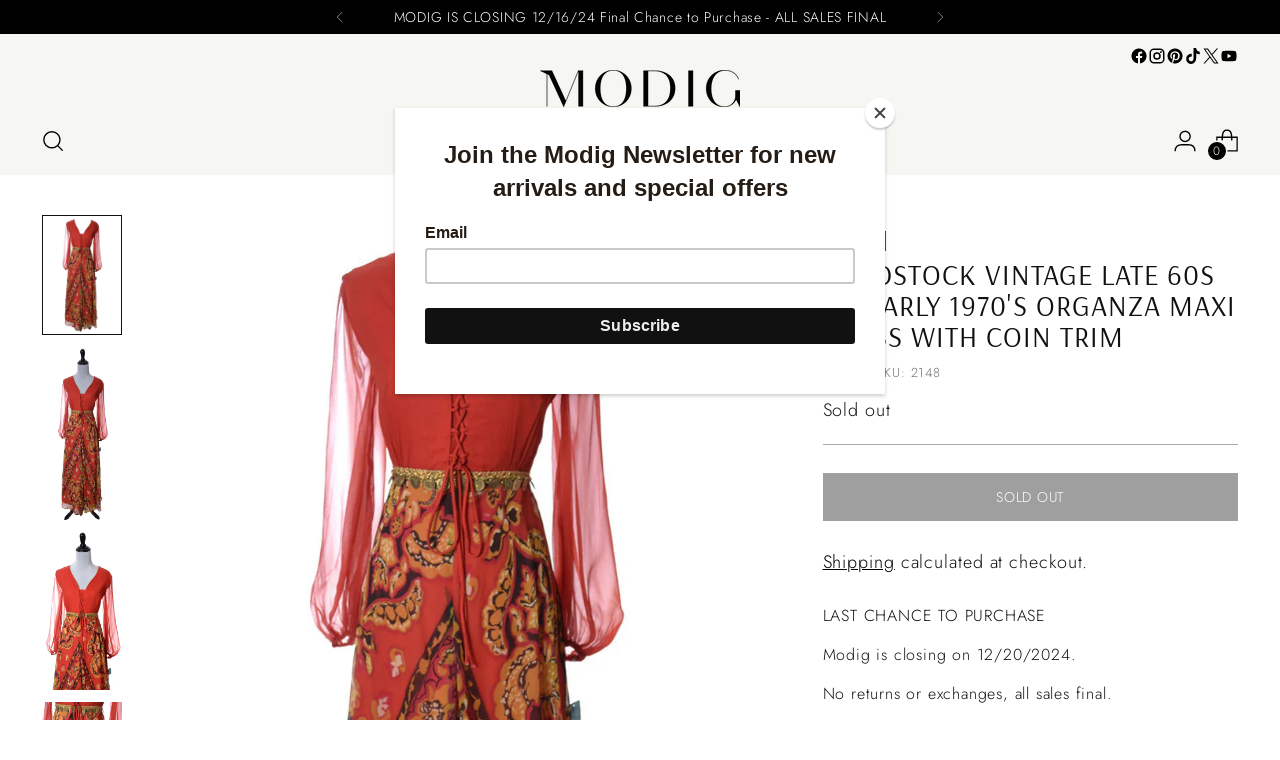

--- FILE ---
content_type: text/javascript; charset=utf-8
request_url: https://shopmodig.com/products/deadstock-vintage-late-60s-or-early-1970s-organza-maxi-dress-with-coin-trim.js
body_size: 1102
content:
{"id":8290128515,"title":"Deadstock Vintage Late 60s or Early 1970's Organza Maxi Dress with Coin Trim","handle":"deadstock-vintage-late-60s-or-early-1970s-organza-maxi-dress-with-coin-trim","description":"\u003ch2\u003eDeadstock Late 1960's or Early 1970's Vintage Dress\u003c\/h2\u003e\n\u003cp style=\"text-align: left;\"\u003e\u003cspan style=\"font-size: small;\"\u003eGreat chic bohemian vintage organza 1970's maxi dress with long sheer blouson sleeves and taffeta lining.  Gorgeous coins around the waist line and back zipper.  This dress is new and was never worn - deadstock from the early 70's and has original tags attached!  Care label but no manufacturer label found.  Fabulous colors and design!! \u003c\/span\u003e\u003c\/p\u003e\n\u003ctable border=\"0\"\u003e\n\u003ctbody\u003e\n\u003ctr\u003e\n\u003ctd style=\"text-align: left;\"\u003e\u003cspan style=\"font-size: small;\"\u003eBUST  \u003c\/span\u003e\u003c\/td\u003e\n\u003ctd style=\"text-align: left;\"\u003e\u003cspan style=\"font-size: small;\"\u003e38\"\u003c\/span\u003e\u003c\/td\u003e\n\u003c\/tr\u003e\n\u003ctr\u003e\n\u003ctd style=\"text-align: left;\"\u003e\u003cspan style=\"font-size: small;\"\u003eWAIST measured at top of waist band \u003c\/span\u003e\u003c\/td\u003e\n\u003ctd style=\"text-align: left;\"\u003e\u003cspan style=\"font-size: small;\"\u003e30\"\u003c\/span\u003e\u003c\/td\u003e\n\u003c\/tr\u003e\n\u003ctr\u003e\n\u003ctd style=\"text-align: left;\"\u003e\u003cspan style=\"font-size: small;\"\u003eSLEEVES\u003c\/span\u003e\u003c\/td\u003e\n\u003ctd style=\"text-align: left;\"\u003e\u003cspan style=\"font-size: small;\"\u003e24\"\u003c\/span\u003e\u003c\/td\u003e\n\u003c\/tr\u003e\n\u003ctr\u003e\n\u003ctd style=\"text-align: left;\"\u003e\u003cspan style=\"font-size: small;\"\u003eLENGTH from nape to top of waist band  \u003c\/span\u003e\u003c\/td\u003e\n\u003ctd style=\"text-align: left;\"\u003e\u003cspan style=\"font-size: small;\"\u003e14\"\u003c\/span\u003e\u003c\/td\u003e\n\u003c\/tr\u003e\n\u003ctr\u003e\n\u003ctd style=\"text-align: left;\"\u003e\u003cspan style=\"font-size: small;\"\u003eLENGTH from top of waist band\u003c\/span\u003e\u003c\/td\u003e\n\u003ctd style=\"text-align: left;\"\u003e\u003cspan style=\"font-size: small;\"\u003e42\"\u003c\/span\u003e\u003c\/td\u003e\n\u003c\/tr\u003e\n\u003ctr\u003e\n\u003ctd style=\"text-align: left;\"\u003e \u003c\/td\u003e\n\u003ctd style=\"text-align: left;\"\u003e \u003c\/td\u003e\n\u003c\/tr\u003e\n\u003c\/tbody\u003e\n\u003c\/table\u003e","published_at":"2016-09-02T16:40:00-07:00","created_at":"2016-09-02T16:40:44-07:00","vendor":"Modig","type":"Dresses","tags":["1960s","1970s","1970s-1980s","Day Dresses","Dresses \u0026 Suits","Evening Dresses","Maxi","Maxi Dress","Medium","Multi-Colored","Orange","Organza","Red"],"price":40000,"price_min":40000,"price_max":40000,"available":false,"price_varies":false,"compare_at_price":57500,"compare_at_price_min":57500,"compare_at_price_max":57500,"compare_at_price_varies":false,"variants":[{"id":27279708099,"title":"Medium \/ Red","option1":"Medium","option2":"Red","option3":null,"sku":"2148","requires_shipping":true,"taxable":true,"featured_image":null,"available":false,"name":"Deadstock Vintage Late 60s or Early 1970's Organza Maxi Dress with Coin Trim - Medium \/ Red","public_title":"Medium \/ Red","options":["Medium","Red"],"price":40000,"weight":907,"compare_at_price":57500,"inventory_quantity":0,"inventory_management":"shopify","inventory_policy":"deny","barcode":"79708099","requires_selling_plan":false,"selling_plan_allocations":[]}],"images":["\/\/cdn.shopify.com\/s\/files\/1\/1285\/6093\/products\/deadstock_bohemian_maxi_dress_coins__25948_981fde6d-afdb-43a9-b4c8-636d2704e480.jpg?v=1520977063","\/\/cdn.shopify.com\/s\/files\/1\/1285\/6093\/products\/deadstock_bohemian_maxi_dress_coins__25948.jpg?v=1520977066","\/\/cdn.shopify.com\/s\/files\/1\/1285\/6093\/products\/deadstock_vintage_long_dress__90694.jpg?v=1520977071","\/\/cdn.shopify.com\/s\/files\/1\/1285\/6093\/products\/deadstock_long_vintage_dress__35841.jpg?v=1520977077","\/\/cdn.shopify.com\/s\/files\/1\/1285\/6093\/products\/deadstockmod_vintage_dress__64925.jpg?v=1520977083","\/\/cdn.shopify.com\/s\/files\/1\/1285\/6093\/products\/deadstock_vintage_dress_long_maxi__63295.jpg?v=1520977095","\/\/cdn.shopify.com\/s\/files\/1\/1285\/6093\/products\/deadstock_vintage_dress__66626.jpg?v=1520977097","\/\/cdn.shopify.com\/s\/files\/1\/1285\/6093\/products\/deadstock_vintage_maxi_mod_dress__89365.jpg?v=1520977104","\/\/cdn.shopify.com\/s\/files\/1\/1285\/6093\/products\/deadstock_vintage_dress_coins__06778.jpg?v=1520977111"],"featured_image":"\/\/cdn.shopify.com\/s\/files\/1\/1285\/6093\/products\/deadstock_bohemian_maxi_dress_coins__25948_981fde6d-afdb-43a9-b4c8-636d2704e480.jpg?v=1520977063","options":[{"name":"Size","position":1,"values":["Medium"]},{"name":"Color","position":2,"values":["Red"]}],"url":"\/products\/deadstock-vintage-late-60s-or-early-1970s-organza-maxi-dress-with-coin-trim","media":[{"alt":"Deadstock Vintage Late 60s or Early 1970's Organza Maxi Dress with Coin Trim - Dressing Vintage","id":306435227725,"position":1,"preview_image":{"aspect_ratio":0.667,"height":1200,"width":800,"src":"https:\/\/cdn.shopify.com\/s\/files\/1\/1285\/6093\/products\/deadstock_bohemian_maxi_dress_coins__25948_981fde6d-afdb-43a9-b4c8-636d2704e480.jpg?v=1520977063"},"aspect_ratio":0.667,"height":1200,"media_type":"image","src":"https:\/\/cdn.shopify.com\/s\/files\/1\/1285\/6093\/products\/deadstock_bohemian_maxi_dress_coins__25948_981fde6d-afdb-43a9-b4c8-636d2704e480.jpg?v=1520977063","width":800},{"alt":"Deadstock Vintage Late 60s or Early 1970's Organza Maxi Dress with Coin Trim - Dressing Vintage","id":296110686285,"position":2,"preview_image":{"aspect_ratio":0.463,"height":1280,"width":593,"src":"https:\/\/cdn.shopify.com\/s\/files\/1\/1285\/6093\/products\/deadstock_bohemian_maxi_dress_coins__25948.jpg?v=1520977066"},"aspect_ratio":0.463,"height":1280,"media_type":"image","src":"https:\/\/cdn.shopify.com\/s\/files\/1\/1285\/6093\/products\/deadstock_bohemian_maxi_dress_coins__25948.jpg?v=1520977066","width":593},{"alt":"Deadstock Vintage Late 60s or Early 1970's Organza Maxi Dress with Coin Trim - Dressing Vintage","id":296110719053,"position":3,"preview_image":{"aspect_ratio":0.506,"height":1280,"width":648,"src":"https:\/\/cdn.shopify.com\/s\/files\/1\/1285\/6093\/products\/deadstock_vintage_long_dress__90694.jpg?v=1520977071"},"aspect_ratio":0.506,"height":1280,"media_type":"image","src":"https:\/\/cdn.shopify.com\/s\/files\/1\/1285\/6093\/products\/deadstock_vintage_long_dress__90694.jpg?v=1520977071","width":648},{"alt":"Deadstock Vintage Late 60s or Early 1970's Organza Maxi Dress with Coin Trim - Dressing Vintage","id":296110751821,"position":4,"preview_image":{"aspect_ratio":0.488,"height":1280,"width":625,"src":"https:\/\/cdn.shopify.com\/s\/files\/1\/1285\/6093\/products\/deadstock_long_vintage_dress__35841.jpg?v=1520977077"},"aspect_ratio":0.488,"height":1280,"media_type":"image","src":"https:\/\/cdn.shopify.com\/s\/files\/1\/1285\/6093\/products\/deadstock_long_vintage_dress__35841.jpg?v=1520977077","width":625},{"alt":"Deadstock Vintage Late 60s or Early 1970's Organza Maxi Dress with Coin Trim - Dressing Vintage","id":296110784589,"position":5,"preview_image":{"aspect_ratio":0.497,"height":1280,"width":636,"src":"https:\/\/cdn.shopify.com\/s\/files\/1\/1285\/6093\/products\/deadstockmod_vintage_dress__64925.jpg?v=1520977083"},"aspect_ratio":0.497,"height":1280,"media_type":"image","src":"https:\/\/cdn.shopify.com\/s\/files\/1\/1285\/6093\/products\/deadstockmod_vintage_dress__64925.jpg?v=1520977083","width":636},{"alt":"Deadstock Vintage Late 60s or Early 1970's Organza Maxi Dress with Coin Trim - Dressing Vintage","id":296110817357,"position":6,"preview_image":{"aspect_ratio":0.705,"height":1280,"width":903,"src":"https:\/\/cdn.shopify.com\/s\/files\/1\/1285\/6093\/products\/deadstock_vintage_dress_long_maxi__63295.jpg?v=1520977095"},"aspect_ratio":0.705,"height":1280,"media_type":"image","src":"https:\/\/cdn.shopify.com\/s\/files\/1\/1285\/6093\/products\/deadstock_vintage_dress_long_maxi__63295.jpg?v=1520977095","width":903},{"alt":"Deadstock Vintage Late 60s or Early 1970's Organza Maxi Dress with Coin Trim - Dressing Vintage","id":296110850125,"position":7,"preview_image":{"aspect_ratio":0.588,"height":1280,"width":753,"src":"https:\/\/cdn.shopify.com\/s\/files\/1\/1285\/6093\/products\/deadstock_vintage_dress__66626.jpg?v=1520977097"},"aspect_ratio":0.588,"height":1280,"media_type":"image","src":"https:\/\/cdn.shopify.com\/s\/files\/1\/1285\/6093\/products\/deadstock_vintage_dress__66626.jpg?v=1520977097","width":753},{"alt":"Deadstock Vintage Late 60s or Early 1970's Organza Maxi Dress with Coin Trim - Dressing Vintage","id":296110882893,"position":8,"preview_image":{"aspect_ratio":0.441,"height":1280,"width":565,"src":"https:\/\/cdn.shopify.com\/s\/files\/1\/1285\/6093\/products\/deadstock_vintage_maxi_mod_dress__89365.jpg?v=1520977104"},"aspect_ratio":0.441,"height":1280,"media_type":"image","src":"https:\/\/cdn.shopify.com\/s\/files\/1\/1285\/6093\/products\/deadstock_vintage_maxi_mod_dress__89365.jpg?v=1520977104","width":565},{"alt":"Deadstock Vintage Late 60s or Early 1970's Organza Maxi Dress with Coin Trim - Dressing Vintage","id":296110915661,"position":9,"preview_image":{"aspect_ratio":0.666,"height":1280,"width":853,"src":"https:\/\/cdn.shopify.com\/s\/files\/1\/1285\/6093\/products\/deadstock_vintage_dress_coins__06778.jpg?v=1520977111"},"aspect_ratio":0.666,"height":1280,"media_type":"image","src":"https:\/\/cdn.shopify.com\/s\/files\/1\/1285\/6093\/products\/deadstock_vintage_dress_coins__06778.jpg?v=1520977111","width":853}],"requires_selling_plan":false,"selling_plan_groups":[]}